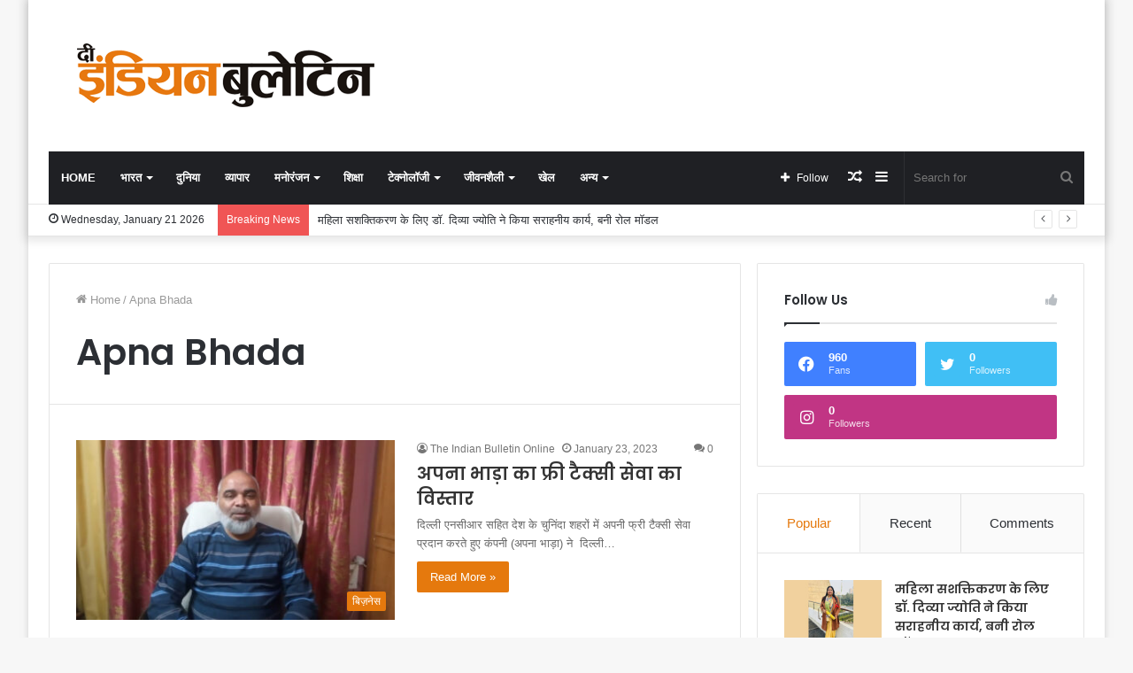

--- FILE ---
content_type: text/html; charset=utf-8
request_url: https://www.google.com/recaptcha/api2/aframe
body_size: 268
content:
<!DOCTYPE HTML><html><head><meta http-equiv="content-type" content="text/html; charset=UTF-8"></head><body><script nonce="UxImCSBz-pwBHe3S44eALQ">/** Anti-fraud and anti-abuse applications only. See google.com/recaptcha */ try{var clients={'sodar':'https://pagead2.googlesyndication.com/pagead/sodar?'};window.addEventListener("message",function(a){try{if(a.source===window.parent){var b=JSON.parse(a.data);var c=clients[b['id']];if(c){var d=document.createElement('img');d.src=c+b['params']+'&rc='+(localStorage.getItem("rc::a")?sessionStorage.getItem("rc::b"):"");window.document.body.appendChild(d);sessionStorage.setItem("rc::e",parseInt(sessionStorage.getItem("rc::e")||0)+1);localStorage.setItem("rc::h",'1768977920423');}}}catch(b){}});window.parent.postMessage("_grecaptcha_ready", "*");}catch(b){}</script></body></html>